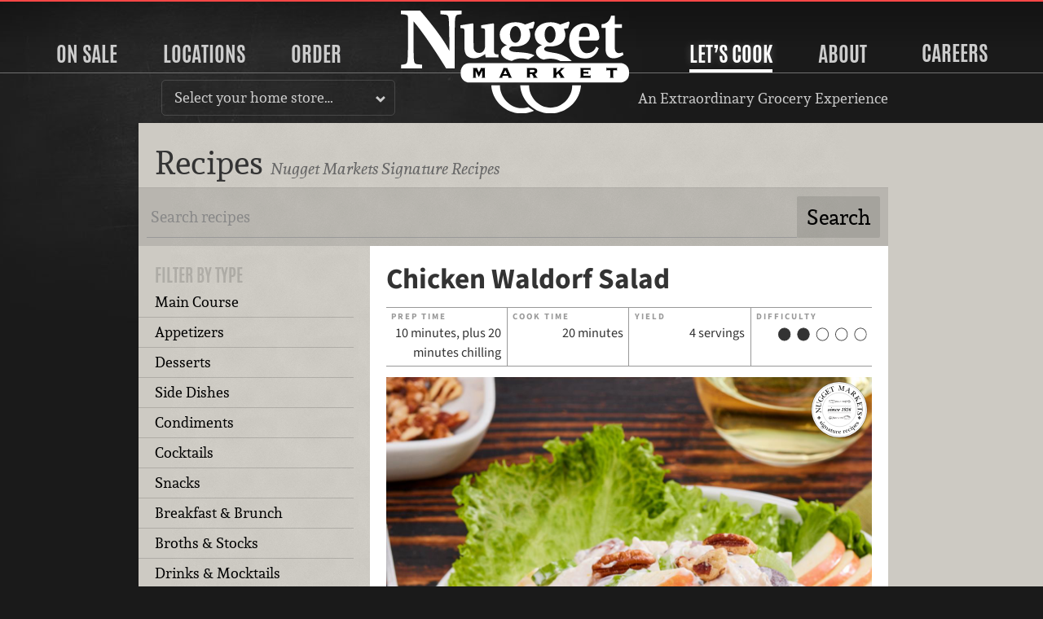

--- FILE ---
content_type: text/html; charset=UTF-8
request_url: https://www.nuggetmarket.com/recipes/1148/chicken-waldorf-salad/
body_size: 6154
content:
<!DOCTYPE html>
<html class="no-js" lang="en">
	<head>
				<script async src="https://www.googletagmanager.com/gtag/js?id=UA-2384216-2"></script>
		<script nonce="3c2f2200cd">
		  window.dataLayer = window.dataLayer || [];
		  function gtag(){dataLayer.push(arguments);}
		  gtag('js', new Date());
		  gtag('config', 'UA-2384216-2');
		</script>
				<script src="/js/modernizr.min.js" type="text/javascript"></script>
		<meta charset="utf-8" />
        <meta http-equiv="X-UA-Compatible" content="IE=edge,chrome=1" />
        <meta name="viewport" content="width=device-width,initial-scale=1" />
        <meta name="keywords" content="grocery, store, recipes, ideas" />
		<meta name="description" content="Nugget Markets Chicken Waldorf Salad" />
		<meta name="p:domain_verify" content="4e0a83d54e95ac8f7d3d5b19d47ace48" />
		<meta property="og:title" content="Nugget Markets Chicken Waldorf Salad Recipe" />
		<meta property="og:type" content="website" />
		<meta property="og:url" content="https://www.nuggetmarket.com/recipes/1148/chicken-waldorf-salad/" />
		<link rel="apple-touch-icon-precomposed" sizes="57x57" href="/apple-touch-icon-57x57.png?m=1482512742" />
		<link rel="apple-touch-icon-precomposed" sizes="114x114" href="/apple-touch-icon-114x114.png?m=1482512743" />
		<link rel="apple-touch-icon-precomposed" sizes="72x72" href="/apple-touch-icon-72x72.png?m=1482512742" />
		<link rel="apple-touch-icon-precomposed" sizes="144x144" href="/apple-touch-icon-144x144.png?m=1482512743" />
		<link rel="apple-touch-icon-precomposed" sizes="60x60" href="/apple-touch-icon-60x60.png?m=1482512742" />
		<link rel="apple-touch-icon-precomposed" sizes="120x120" href="/apple-touch-icon-120x120.png?m=1482512743" />
		<link rel="apple-touch-icon-precomposed" sizes="76x76" href="/apple-touch-icon-76x76.png?m=1482512743" />
		<link rel="apple-touch-icon-precomposed" sizes="152x152" href="/apple-touch-icon-152x152.png?m=1482512743" />
		<link rel="icon" type="image/png" href="/favicon-196x196.png?m=1482512745" sizes="196x196" />
		<link rel="icon" type="image/png" href="/favicon-96x96.png?m=1482512744" sizes="96x96" />
		<link rel="icon" type="image/png" href="/favicon-32x32.png?m=1482512744" sizes="32x32" />
		<link rel="icon" type="image/png" href="/favicon-16x16.png?m=1482512744" sizes="16x16" />
		<link rel="icon" type="image/png" href="/favicon-128.png?m=1482512744" sizes="128x128" />
		<link rel="stylesheet" href="/css/normalize.css" type="text/css" media="all" charset="utf-8" />
		<link rel="stylesheet" href="/css/218/main.css" type="text/css" media="all" charset="utf-8" />
		<link rel="stylesheet" href="/css/14/print.css" type="text/css" media="print" charset="utf-8" />
		<link rel="stylesheet" href="/css/print-recipe.css" type="text/css" media="print" charset="utf-8" />		<meta itemprop="url" content="https://www.nuggetmarket.com/recipes/1148/chicken-waldorf-salad/" />
		<link rel="canonical" href="https://www.nuggetmarket.com/recipes/1148/chicken-waldorf-salad/" />
		<link rel="alternate" type="application/rss+xml" title="Daily Dish" href="https://www.nuggetmarket.com/feeds/articles.php" />
		<link rel="alternate" type="application/rss+xml" title="Upcoming Events" href="https://www.nuggetmarket.com/feeds/events.php" />
		<link rel="alternate" type="application/rss+xml" title="Press Releases" href="https://www.nuggetmarket.com/feeds/press-releases.php" />
		<link rel="alternate" type="application/rss+xml" title="Newsroom" href="https://www.nuggetmarket.com/feeds/newsroom.php" />
		<title>Nugget Markets Chicken Waldorf Salad Recipe</title>
	</head>

	<body class="nugget-markets recipes detail chicken-waldorf-salad zone-">
		<a href="#main" id="top" class="skip-main">Skip to main content</a>
		<header>
			<nav class="main-nav">
	<div class="primary-container">
		<ul class="primary">
						<li class="on-sale"><a href="#on-sale">On Sale</a></li>
			<li class="stores"><a href="#stores">Locations</a></li>
						<li class="order"><a href="#order">Order</a></li>
						<li class="home">
				<a href="/"><img src="/img/nugget-markets-logo.svg" alt="Nugget Markets logo" class="logo nugget-markets" /></a>
			</li>
			<li class="lets-cook selected"><a href="#lets-cook">Let&rsquo;s Cook</a></li>
			<li class="about"><a href="#about">About</a></li>
			<li><a href="https://careers.nuggetmarket.com" target="_blank">Careers</a></li>
			<li class="mobile-menu"><a href="#mobile-menu"><img src="/img/hamburger.svg" alt="Hamburger icon" /> Menu</a></li>
		</ul>
	</div>
	<div class="current-location">
		<div class="location-select">
			<p>
				<a href="#locations-menu" class="toggle">
											Select your home store&hellip;
									</a>
			</p>
			<div class="locations-menu" id="locations-menu">
								<ul id="home-store-select">
	<li><a href="/locations/mine/13/">Corte Madera</a></li>
	<li><a href="/locations/mine/2/">Davis, Covell</a></li>
	<li><a href="/locations/mine/3/">Davis, Mace</a></li>
	<li><a href="/locations/mine/11/">El Dorado Hills</a></li>
	<li><a href="/locations/mine/9/">Elk Grove</a></li>
	<li><a href="/locations/mine/21/">Granite Bay</a></li>
	<li><a href="/locations/mine/14/">Novato</a></li>
	<li><a href="/locations/mine/20/">Roseville, Blue Oaks</a></li>
	<li><a href="/locations/mine/6/">Roseville, Pleasant Grove</a></li>
	<li><a href="/locations/mine/5/">Sacramento, Florin</a></li>
	<li><a href="/locations/mine/15/">Tiburon</a></li>
	<li><a href="/locations/mine/7/">Vacaville</a></li>
	<li><a href="/locations/mine/8/">West Sacramento</a></li>
	<li><a href="/locations/mine/1/">Woodland</a></li>
</ul>
	<ul>
		<li><a href="https://f4lwoodland.com">Food 4 Less, Woodland</a></li>
		<li><a href="https://forkliftgrocery.com">Fork Lift, Cameron Park</a></li>
		<li><a href="https://sonomamarket.net">Sonoma Market</a></li>
	</ul>
			</div>
		</div>
		
					<p class="extraordinary">An Extraordinary Grocery Experience</p>
				
	</div>
	
	<div class="panel-container" id="mobile-menu">
		<div class="panel on-sale" id="on-sale">
			<h2><a href="#sale-m-panel" class="toggle">Sale</a></h2>
			<p>Savings all week long&hellip;</p>
			<ul class="mobile-panel" id="sale-m-panel">
				<li>
					<figure>
						<a href="/specials/"><img src="/img/weekly-specials-200.svg" alt="Weekly Specials" /></a>
					</figure>
					<div>
						<h3><a href="/specials/">Weekly Specials</a></h3>
						<p>See what’s on sale this week to find all sorts of delicious deals at your local&nbsp;store!</p>
					</div>
				</li>
				<li>
					<figure>
						<a href="/signup/"><img src="/img/secret-special-peek-200.png" alt="Secret Special" /></a>
					</figure>
					<div>
						<h3><a href="/signup/">Sign Up</a></h3>
						<p>Great meals and amazing deals, including our exclusive Secret Special in your&nbsp;email!</p>
					</div>
				</li>
			</ul>
		</div>
	
		<div class="panel stores" id="stores" >
			<h2><a href="#stores-m-panel" class="toggle">Locations</a></h2>
			<p>Seventeen locations serving Northern California.</p>
			<div class="mobile-panel" id="stores-m-panel">
				<div>
					<ul>
												<li class="no-home-store">
							<figure>
								<a href="/locations/"><img src="/img/locations-map.svg" alt="A map of Nugget Markets locations" /></a>
							</figure>
							<div>
								<h3><a href="/locations/">All Locations</a></h3>
								<p>View all of our Nugget Markets, Fork Lift, Sonoma Market and Food&nbsp;4&nbsp;Less&nbsp;stores.</p>
							</div>
						</li>
											</ul>
				</div>
				<div>
					<ul>
						<li>
							<h3><a href="/locations/">All Locations</a></h3>
							<p>View all of our Nugget Markets, Fork Lift, Sonoma Market and Food&nbsp;4&nbsp;Less&nbsp;stores.</p>
						</li>
						<li>
							<h3><a href="/aisles/">Aisle Listings</a></h3>
							<p>A complete listing of what is on every aisle at every&nbsp;store</p>
						</li>
					</ul>
				</div>
				<div>
					<ul>
						<li>
							<h3><a href="/events/">Events</a></h3>
							<p>Come say hi to us at your community&nbsp;events.</p>
						</li>
					</ul>
				</div>
			</div>
		</div>
				<div class="panel order" id="order">
			<h2><a href="#order-m-panel" class="toggle">Order</a></h2>
			<p>Order online, pick up in&nbsp;store!</p>
			<div class="mobile-panel" id="order-m-panel">
				<ul>
					<!-- Holiday Meals -->
										<li class="feature">
						<figure>
							<a href="/gourmet-to-go/"><img src="https://nugget-markets-01.s3.us-west-1.amazonaws.com/nugget/p/storefront-gourmet-to-go-square-qwlau5kxv6iqxdah.jpg" alt="Three catering trays with hands" /></a>
						</figure>
						<div>
							<h3><a href="/gourmet-to-go/">
								Gourmet to Go							</a></h3>
							<p>Fresh, convenient catering platters</p>
						</div>
					</li>
									</ul>
				<ul>
					<!-- Gourmet to Go -->
										
					<!-- Cakes -->
										<li>
						<figure>
							<a href="/cakes/"><img src="https://nugget-markets-01.s3.us-west-1.amazonaws.com/nugget/p/classic-cakes-600-jfyt47q89jkthake.jpg" alt="Six cakes on a pink table" /></a>
						</figure>
						<div>
							<h3><a href="/cakes/">
								The Cake Store							</a></h3>
							<p>Click. Click. Cake!</p>
						</div>
					</li>
										
					<!-- Picnic -->
										<li>
						<figure>
							<a href="/picnic/"><img src="https://nugget-markets-01.s3.us-west-1.amazonaws.com/nugget/p/boxed-lunch-square-600-f160lpftteqfkmq3.jpg" alt="Turkey sandwich, pasta salad, chips, apple and a cookie" /></a>
						</figure>
						<div>
							<h3><a href="/picnic/">
								Lunch Boxes							</a></h3>
							<p>Perfect pairings packed for a perfect picnic.</p>
						</div>
					</li>
										
					<!-- Signature Meals to Go -->
										<li>
						<figure>
							<a href="/signature-meals-to-go/"><img src="https://nugget-markets-01.s3.us-west-1.amazonaws.com/nugget/p/chickenparm-pasta-ceasar-0xdgancmchzls2td.jpg" alt="Chicken Parmesan meal with a Cesar salad and penne pasta salad" /></a>
						</figure>
						<div>
							<h3><a href="/signature-meals-to-go/">
								Signature Meals to Go							</a></h3>
							<p>A delicious dinner is as good as done!</p>
						</div>
					</li>
															<li>
						<figure>
							<a href="https://shop.nuggetmarket.com"><img src="/img/order-gift-cards.jpg" alt="Nugget Markets Gift Cards" /></a>
						</figure>
						<div>
							<h3><a href="https://shop.nuggetmarket.com">Gift Cards</a></h3>
							<p>Order online, ship where ever you&nbsp;like.</p>
						</div>
					</li>
										
				</ul>
				<ul>
					<li class="nav-subhead">
						<p>View our take-away menus</p>
					</li>
					<li>
						<h3><a href="/departments/kitchen/sandwiches/">Sandwich Menu</a></h3>
						<p>Specialty sandwiches available at all of our&nbsp;locations.</p>
					</li>
					<li>
						<h3><a href="/departments/coffee-and-juice-bar/#coffee-bar-menu">Coffee &amp; Juice Bar&nbsp;Menu</a></h3>
						<p>Coffee, juices, smoothies and a&ccedil;a&iacute; bowls from our coffee&nbsp;bar.</p>
					</li>
									</ul>
			</div>
		</div>
				<div class="panel lets-cook" id="lets-cook">
			<h2><a href="#lets-cook-m-panel" class="toggle"about>Let&rsquo;s Cook</a></h2>
			<p>Recipes, pairings, kitchen hacks and more&hellip;</p>
			<ul class="mobile-panel" id="lets-cook-m-panel">
				<li>
					<figure>
						<a href="/recipes/"><img src="/img/lets-cook-recipes.jpg" alt="Recipes" /></a>
					</figure>
					<div>
						<h3><a href="/recipes/">Recipes</a></h3>
						<p>Get cooking with hundreds of delicious recipes fit for any&nbsp;occasion.</p>
					</div>
				</li>
				<li>
					<figure>
						<a href="/articles/"><img src="/img/lets-cook-daily-dish.jpg" alt="The Daily Dish" /></a>
					</figure>
					<div>
						<h3><a href="/articles/">The Daily Dish Blog</a></h3>
						<p>Perfect pairings, kitchen hacks and other tantalizing&nbsp;trivia.</p>
					</div>
				</li>
								<li>
					<figure>
						<a href="/fresh-to-market/"><img src="/img/fresh-to-market-color.png" alt="Fresh to market" /></a>
					</figure>
					<div>
						<h3><a href="/page/nugget-markets-field-guide/">The Field&nbsp;Guide</a></h3>
						<p>Your trusty companion for unlocking the wonders of Nugget Markets.</p>
					</div>
				</li>
							</ul>
		</div>
		
		<div class="panel about" id="about">
			<h2><a href="#about-m-panel" class="toggle">About</a></h2>
			<div class="mobile-panel" id="about-m-panel">
				<div>
					<ul>
						<li class="feature">
							<figure>
								<a href="/about/"><img src="/img/family-rave.jpg" alt="Local" rel="local"></a>
							</figure>
							<div>
								<h3><a href="/about/">About</a></h3>
								<p>Family owned and operated since 1926, Nugget Markets has been offering an extraordinary grocery experience since the very&nbsp;beginning.</p>
							</div>
						</li>
					</ul>
				</div>
				<div>
					<ul>
						<li>
							<figure>
								<a href="/contests/"><img src="/img/contests-nav.jpg" alt="Local" rel="local"></a>
							</figure>
							<div>
								<h3><a href="/contests/">Contests</a></h3>
								<p>Over $22,000 in prizes given out this&nbsp;year!</p>
							</div>
						</li>
						<li>
							<figure>
								<a href="/lifestyle/"><img src="/img/special-diets/USDLO.png" alt="Local" rel="local"></a>
							</figure>
							<div>
								<h3><a href="/lifestyle/">Lifestyle Icons</a></h3>
								<p>How to identify special products in our&nbsp;stores.</p>
							</div>
						</li>
						<li>
							<figure>
								<a href="/fresh-to-market/"><img src="/img/fresh-to-market-color.png" alt="Fresh to market" /></a>
							</figure>
							<div>
								<h3><a href="/fresh-to-market/">Fresh to Market</a></h3>
								<p>Our house-brand focused on unique products developed with local&nbsp;producers.</p>
							</div>
						</li>
					</ul>
				</div>
				<div>
					<ul>
						<li>
							<figure>
								<a href="/departments/"><img src="/img/about-nav.jpg" alt="Local" rel="local"></a>
							</figure>
							<div>
								<h3><a href="/departments/">Departments</a></h3>
								<p>Learn about what makes our stores&nbsp;special</p>
							</div>
						</li>
						<li>
							<figure>
								<a href="/sustainability/"><img src="/img/sustainability-logo.svg" alt="Nugget Markets sustainability icon with two leaves forming a hart" rel="sustainability"></a>
							</figure>
							<div>
								<h3><a href="/sustainability/">Sustainability</a></h3>
								<p>Committed to working towards a greener, more sustainable future every&nbsp;day.</p>
							</div>
						</li>
						
						<li>
							<figure>
								<a href="/community/"><img src="/img/community-fieldwork-project.svg" alt="Nugget Markets community fieldwork project logo" rel="community"></a>
							</figure>
							<div>
								<h3><a href="/community/">Community</a></h3>
								<p>Supporting local non-profits and causes since&nbsp;1926!</p>
							</div>
						</li>
					</ul>
				</div>
				
			</div>
		</div>
	</div>
</nav>
		</header>
		
	<div class="container">
		
		<div class="main" id="main" tabindex="-1">
			
			<header>
				<h1>Recipes <small>Nugget Markets Signature&nbsp;Recipes</small></h1>
			</header>
			
			<nav class="search">
				<form action="/recipes/search/" method="get" accept-charset="utf-8" id="search-form">
					<div>
						<label for="terms">Recipe search:</label>
						<input type="search" name="terms" value="" id="terms" placeholder="Search recipes" />
						<input type="submit" name="search" id="search" value="Search" />
					</div>
				</form>
			</nav>
			
			<div class="sidebar">
				<aside id="subnav">
				
					<header>
						<h3>Filter by Type</h3>
					</header>
					<nav>
						<ul>
													<li><a href="/recipes/types/main-course/">Main Course</a></li>
													<li><a href="/recipes/types/appetizers/">Appetizers</a></li>
													<li><a href="/recipes/types/desserts/">Desserts</a></li>
													<li><a href="/recipes/types/side-dishes/">Side Dishes</a></li>
													<li><a href="/recipes/types/condiments/">Condiments</a></li>
													<li><a href="/recipes/types/cocktails/">Cocktails</a></li>
													<li><a href="/recipes/types/snacks/">Snacks</a></li>
													<li><a href="/recipes/types/breakfast-and-brunch/">Breakfast &amp; Brunch</a></li>
													<li><a href="/recipes/types/broths-and-stocks/">Broths &amp; Stocks</a></li>
													<li><a href="/recipes/types/drinks-and-mocktails/">Drinks &amp; Mocktails</a></li>
													<li><a href="/recipes/types/dressings-and-binaigrettes/">Dressings &amp; Vinaigrettes</a></li>
													<li><a href="/recipes/types/marinades-and-rubs/">Marinades &amp; Rubs</a></li>
													<li><a href="/recipes/types/salads/">Salads</a></li>
													<li><a href="/recipes/types/sandwiches/">Sandwiches</a></li>
													<li><a href="/recipes/types/sauces-and-gravies/">Sauces &amp; Gravies</a></li>
													<li><a href="/recipes/types/soups-and-stews/">Soups &amp; Stews</a></li>
												</ul>
					</nav>
										
					<header>
						<h3>Filter by Category</h3>
					</header>
					<nav>
						<ul>
													<li><a href="/recipes/categories/beef-and-game/">Beef &amp; Game</a></li>
													<li><a href="/recipes/categories/lamb/">Lamb</a></li>
													<li><a href="/recipes/categories/poultry/">Poultry</a></li>
													<li><a href="/recipes/categories/vegetables/">Vegetables</a></li>
													<li><a href="/recipes/categories/fish-and-seafood/">Fish &amp; Seafood</a></li>
													<li><a href="/recipes/categories/pasta/">Pasta</a></li>
													<li><a href="/recipes/categories/pork/">Pork</a></li>
													<li><a href="/recipes/categories/grains/">Grains</a></li>
													<li><a href="/recipes/categories/fruits/">Fruits</a></li>
													<li><a href="/recipes/categories/eggs-and-dairy/">Eggs &amp; Dairy</a></li>
													<li><a href="/recipes/categories/bread/">Bread</a></li>
													<li><a href="/recipes/categories/cakes/">Cakes</a></li>
													<li><a href="/recipes/categories/cookies/">Cookies</a></li>
													<li><a href="/recipes/categories/pies-and-tarts/">Pies &amp; Tarts</a></li>
													<li><a href="/recipes/categories/custards/">Custards</a></li>
													<li><a href="/recipes/categories/ice-cream/">Ice Cream</a></li>
													<li><a href="/recipes/categories/adult-beverages/">Adult Beverages</a></li>
													<li><a href="/recipes/categories/cheese/">Cheese</a></li>
													<li><a href="/recipes/categories/beans-and-legumes/">Beans &amp; Legumes</a></li>
													<li><a href="/recipes/categories/chicken/">Chicken</a></li>
													<li><a href="/recipes/categories/chocolate/">Chocolate</a></li>
													<li><a href="/recipes/categories/pizza/">Pizza</a></li>
													<li><a href="/recipes/categories/rice/">Rice</a></li>
													<li><a href="/recipes/categories/tofu-and-soy/">Tofu &amp; Soy</a></li>
													<li><a href="/recipes/categories/turkey/">Turkey</a></li>
												</ul>
					</nav>
									</aside>
				
				<section id="main" tabindex="-1">
					<nav class="subnav"><a href="#subnav" class="toggle">Toggle categories</a></nav>
					
<div itemscope itemtype="http://schema.org/Recipe">

	<div class="card">
		<header>
			<h1 itemprop="name">Chicken Waldorf Salad</h1>
								</header>
		
		<div class="meta">
			<dl>
				<dt>Prep time</dt>
				<dd>10 minutes, plus 20 minutes chilling <span itemprop="prepTime">PT10M</span></dd>
			</dl>
			<dl>
				<dt>Cook time</dt>
				<dd>20 minutes <span itemprop="cookTime">PT20M</span></dd>
			</dl>
			<dl>
				<dt>Yield</dt>
				<dd itemprop="recipeYield">4 servings</dd>
			</dl>
			<dl>
				<dt>Difficulty</dt>
				<dd><img src="/img/difficulty-2-5.svg" alt="2 out of 5 on the difficulty scale" /></dd>
			</dl>
		</div>
		
					<figure>
			<a href="/gallery/media/4294/">
				<picture>
					<source srcset="https://nugget-markets-01.s3.us-west-1.amazonaws.com/nugget/p/waldorf-salad-recipe-0239-w8q5xjzrhymd0hkj.jpg" media="(min-width: 960px)">
					<source srcset="https://nugget-markets-01.s3.us-west-1.amazonaws.com/nugget/p/waldorf-salad-recipe-0239-usya1n84xcxpmnhk.jpg" media="(min-width: 600px)">
					<source srcset="https://nugget-markets-01.s3.us-west-1.amazonaws.com/nugget/p/waldorf-salad-recipe-0239-if30jzg1cog0xsxe.jpg" media="(min-width: 300px)">
					<source srcset="https://nugget-markets-01.s3.us-west-1.amazonaws.com/nugget/p/waldorf-salad-recipe-0239-oyeckea2csy1jln1.jpg">
					<img src="https://nugget-markets-01.s3.us-west-1.amazonaws.com/nugget/p/waldorf-salad-recipe-0239-w8q5xjzrhymd0hkj.jpg" alt="Chicken Waldorf Salad" itemprop="image" />
				</picture>
			</a>
			<img src="/img/signature-recipes.svg" alt="Nugget Markets signature recipes" class="icon" />
					</figure>
			</div>


			<div itemprop="description">
		<p>Tender chicken, crisp celery and apples, fresh grapes, and crunchy pecans combine to create this classic salad.</p>		</div>
	
			<h3>Ingredients</h3>
								<ul>
							<li itemprop="recipeIngredient">2 boneless skinless chicken breasts</li>
							<li itemprop="recipeIngredient">2 apples, quartered</li>
							<li itemprop="recipeIngredient">4 stalks celery, cut into &frac14;-inch slices</li>
							<li itemprop="recipeIngredient">&frac12; cup toasted pecans, chopped</li>
							<li itemprop="recipeIngredient">1 Meyer lemon, zested and juiced</li>
							<li itemprop="recipeIngredient">12 red seedless grapes, cut into &frac14;-inch slices</li>
							<li itemprop="recipeIngredient">&frac12; cup mayonnaise</li>
							<li itemprop="recipeIngredient">&frac34; cup plain Greek yogurt</li>
							<li itemprop="recipeIngredient">Kosher salt, to taste</li>
							<li itemprop="recipeIngredient">Cracked black pepper, to taste</li>
							<li itemprop="recipeIngredient">2&ndash;3 lettuce leaves, for serving (optional)</li>
						</ul>
			
			<div itemprop="recipeInstructions">
			<h3>Preparation</h3>
			<p>In a medium sauce pot, add the chicken and cover with water to a depth of 1&nbsp;inch. Bring to a gentle simmer and poach chicken to an internal temperature of 165&deg;F, about 20 minutes.</p>
<p>Chill poached chicken in an ice bath for&nbsp;20 minutes. When cool, shred chicken into bite-sized pieces.</p>
<p>Cut apple quarters in half horizontally and then into &frac14;-inch thick pieces.</p>
<p>Combine all ingredients in a work bowl and mix until thoroughly incorporated. Adjust seasoning with salt and pepper and more lemon juice, if desired. Serve on lettuce leaves or with your preferred presentation.</p>		</div>
	
	
		
	
	
	
	
</div>
				</section>
			</div><!-- .sidebar -->
			
		</div><!-- .main -->
		
	</div><!-- .container -->


		<footer>
			<nav>
				<ul>
					<li class="information">
						<ul>
							<li class="specials"><a href="/specials/">Weekly Specials</a></li>
							<li class="signup"><a href="/signup/">Sign up</a></li>
							<li class="locations"><a href="/locations/">Locations</a></li>
														<li class="gourmet-to-go"><a href="/shop/basket/">Order</a></li>
														<li class="careers"><a href="//careers.nuggetmarket.com">Careers</a></li>
							<li class="articles"><a href="/articles/">The Daily Dish Blog</a></li>
							<li class="recipes"><a href="/recipes/">Recipes</a></li>
							<li class="vendors"><a href="/vendors/">Vendor info</a></li>
							<li class="newsroom"><a href="/newsroom/">Newsroom</a></li>
							<li class="contact"><a href="/contact/">Contact us</a></li>
						</ul>
					</li>
					<li class="social">
													<ul>
								<li class="facebook"><a href="https://www.facebook.com/nuggetmarkets/" title="Become a Nugget Market fan on Facebook!"><img src="/img/facebook.svg" alt="Facebook icon" height="50" width="50"></a></li>
								<li class="pinterest"><a href="https://www.pinterest.com/nuggetmarkets/" title="Follow us on Pinterest!"><img src="/img/pinterest.svg" alt="Pinterest icon" height="50" width="50"></a></li>
								<li class="instagram"><a href="https://www.instagram.com/nuggetmarkets/" title="Follow us on Instagram!"><img src="/img/instagram.svg" alt="Instagram icon" height="50" width="50"></a></li>
								<!-- <li class="spotify"><a href="https://open.spotify.com/user/nuggetmarkets/" title="Follow us on Spotify!"><img src="/img/spotify.svg" alt="Spotify icon" height="50" width="50"></a></li> -->
								<li class="youtube"><a href="https://www.youtube.com/@nuggetmkt" title="Follow us on YouTube!"><img src="/img/youtube.svg" alt="YouTube icon" height="50" width="50"></a></li>
							</ul>
											</li> 
				</ul>
			</nav>
			<p class="privacy-statement"><img src="/img/keyway.svg" class="keyway" alt="An icon depicting the keyway of a lock." height="20" width="20" /> We don&rsquo;t sell your personal&nbsp;information. <a href="/privacy/">Learn how we protect and respect the privacy of our&nbsp;guests.</a></p>
			<p class="copyright">Copyright &copy; 2026 Nugget Market, Inc. All rights reserved.</p>
		</footer>
			<script src="/js/jquery-3.5.1.min.js"  type="text/javascript"></script>
						
			<script src="/js/14/nugget.js" type="text/javascript"></script>
		</body>
</html>


--- FILE ---
content_type: image/svg+xml
request_url: https://www.nuggetmarket.com/img/difficulty-2-5.svg
body_size: 158
content:
<svg id="Layer_1" data-name="Layer 1" xmlns="http://www.w3.org/2000/svg" viewBox="0 0 135 20"><defs><style>.cls-1{fill:#333;}</style></defs><title>watermarkdifficulty-2-5</title><circle class="cls-1" cx="9.5" cy="10" r="9"/><path class="cls-1" d="M9.5,1.5A8.5,8.5,0,1,1,1,10,8.51,8.51,0,0,1,9.5,1.5m0-1A9.5,9.5,0,1,0,19,10,9.5,9.5,0,0,0,9.5.5Z"/><circle class="cls-1" cx="38.5" cy="10" r="9"/><path class="cls-1" d="M38.5,1.5A8.5,8.5,0,1,1,30,10a8.51,8.51,0,0,1,8.5-8.5m0-1A9.5,9.5,0,1,0,48,10,9.5,9.5,0,0,0,38.5.5Z"/><path class="cls-1" d="M67.5,1.5A8.5,8.5,0,1,1,59,10a8.51,8.51,0,0,1,8.5-8.5m0-1A9.5,9.5,0,1,0,77,10,9.5,9.5,0,0,0,67.5.5Z"/><path class="cls-1" d="M96.5,1.5A8.5,8.5,0,1,1,88,10a8.51,8.51,0,0,1,8.5-8.5m0-1A9.5,9.5,0,1,0,106,10,9.5,9.5,0,0,0,96.5.5Z"/><path class="cls-1" d="M125.5,1.5A8.5,8.5,0,1,1,117,10a8.51,8.51,0,0,1,8.5-8.5m0-1A9.5,9.5,0,1,0,135,10,9.5,9.5,0,0,0,125.5.5Z"/></svg>

--- FILE ---
content_type: image/svg+xml
request_url: https://www.nuggetmarket.com/img/youtube.svg
body_size: 235
content:
<?xml version="1.0" encoding="UTF-8"?>
<svg id="Layer_1" data-name="Layer 1" xmlns="http://www.w3.org/2000/svg" viewBox="0 0 140 140">
  <defs>
    <style>
      .cls-1 {
        fill: #fff;
      }

      .cls-2 {
        fill: red;
      }
    </style>
  </defs>
  <path class="cls-2" d="m137.07,36.08c-1.61-6.06-6.35-10.84-12.38-12.46-10.92-2.94-54.7-2.94-54.7-2.94,0,0-43.78,0-54.7,2.94-6.02,1.62-10.77,6.4-12.38,12.46C0,47.07,0,70,0,70c0,0,0,22.93,2.93,33.92,1.61,6.06,6.35,10.84,12.38,12.46,10.92,2.94,54.7,2.94,54.7,2.94,0,0,43.78,0,54.7-2.94,6.02-1.62,10.77-6.4,12.38-12.46,2.93-10.99,2.93-33.92,2.93-33.92,0,0,0-22.93-2.93-33.92Z"/>
  <polygon class="cls-1" points="55.68 90.82 92.27 70 55.68 49.18 55.68 90.82"/>
</svg>

--- FILE ---
content_type: image/svg+xml
request_url: https://www.nuggetmarket.com/img/pinterest.svg
body_size: 762
content:
<?xml version="1.0" encoding="utf-8"?>
<!-- Generator: Adobe Illustrator 16.0.4, SVG Export Plug-In . SVG Version: 6.00 Build 0)  -->
<!DOCTYPE svg PUBLIC "-//W3C//DTD SVG 1.1//EN" "http://www.w3.org/Graphics/SVG/1.1/DTD/svg11.dtd">
<svg version="1.1" id="Logo" xmlns="http://www.w3.org/2000/svg" xmlns:xlink="http://www.w3.org/1999/xlink" x="0px" y="0px"
	 width="140px" height="140px" viewBox="0 0 140 140" enable-background="new 0 0 140 140" xml:space="preserve">
<circle fill="#FFFFFF" cx="70" cy="70" r="69.5"/>
<g>
	<path fill="#CB2027" d="M70.002-0.002C31.343-0.002,0,31.338,0,69.999c0,28.664,17.236,53.289,41.901,64.115
		c-0.197-4.888-0.035-10.757,1.218-16.074c1.346-5.683,9.007-38.144,9.007-38.144s-2.237-4.47-2.237-11.076
		c0-10.374,6.013-18.121,13.5-18.121c6.367,0,9.443,4.783,9.443,10.509c0,6.401-4.082,15.975-6.182,24.842
		c-1.753,7.426,3.723,13.482,11.049,13.482c13.263,0,22.195-17.035,22.195-37.218c0-15.342-10.334-26.825-29.127-26.825
		c-21.234,0-34.463,15.835-34.463,33.523c0,6.098,1.798,10.399,4.615,13.729c1.295,1.529,1.475,2.146,1.006,3.9
		c-0.335,1.289-1.107,4.39-1.426,5.618c-0.466,1.772-1.903,2.406-3.505,1.753c-9.78-3.994-14.336-14.705-14.336-26.745
		c0-19.885,16.771-43.729,50.029-43.729c26.728,0,44.315,19.34,44.315,40.1c0,27.459-15.267,47.975-37.771,47.975
		c-7.559,0-14.667-4.086-17.102-8.725c0,0-4.064,16.127-4.925,19.241c-1.484,5.397-4.389,10.791-7.045,14.996
		c6.296,1.858,12.946,2.87,19.839,2.87c38.656,0,69.998-31.341,69.998-70.002C140,31.338,108.658-0.002,70.002-0.002z"/>
</g>
</svg>
